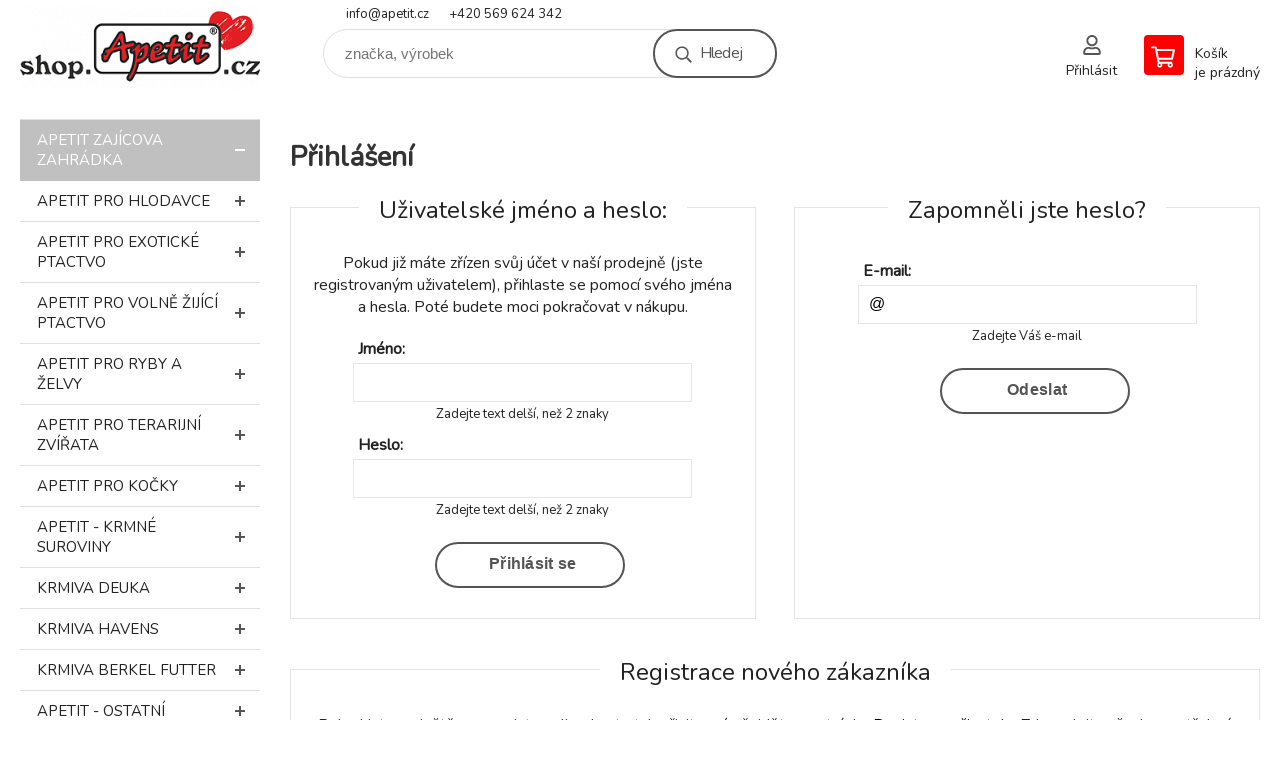

--- FILE ---
content_type: text/html; charset=utf-8
request_url: https://shop.apetit.cz/prihlaseni/
body_size: 4530
content:
<!DOCTYPE html><html lang="cs"><head prefix="og: http://ogp.me/ns# fb: http://ogp.me/ns/fb#"><meta name="author" content="shop.apetit.cz - KRMÍME VAŠE MILÁČKY!" data-binargon="{&quot;fce&quot;:&quot;20&quot;, &quot;id&quot;:&quot;0&quot;, &quot;menaId&quot;:&quot;1&quot;, &quot;menaName&quot;:&quot;Kč&quot;, &quot;languageCode&quot;:&quot;cs-CZ&quot;, &quot;skindir&quot;:&quot;demoeshopkonfi&quot;, &quot;cmslang&quot;:&quot;1&quot;, &quot;langiso&quot;:&quot;cs&quot;, &quot;skinversion&quot;:1768396104, &quot;zemeProDoruceniISO&quot;:&quot;CZ&quot;}"><meta name="robots" content="noindex, follow"><meta http-equiv="content-type" content="text/html; charset=utf-8"><meta property="og:url" content="https://shop.apetit.cz/prihlaseni/"/><meta property="og:site_name" content="https://shop.apetit.cz"/><meta property="og:description" content="Přihlášení"/><meta property="og:title" content="Přihlášení"/><link rel="alternate" href="https://shop.apetit.cz/prihlaseni/" hreflang="cs-CZ" /><meta name="description" content="Přihlášení">
<meta name="audience" content="all"><link rel="shortcut icon" href="https://shop.apetit.cz/favicon.ico" type="image/x-icon">

			<link rel="preconnect" href="https://fonts.googleapis.com"><link rel="dns-prefetch" href="https://fonts.googleapis.com"><link rel="preconnect" href="https://i.binargon.cz"><link rel="dns-prefetch" href="https://i.binargon.cz"><meta name="viewport" content="width=device-width,initial-scale=1"><title>Přihlášení - shop.apetit.cz - KRMÍME VAŠE MILÁČKY!</title><link rel="stylesheet" href="/skin/version-1768396104/demoeshopkonfi/css-obecne.css" type="text/css"><link rel="stylesheet" href="https://shop.apetit.cz/skin/demoeshopkonfi/fancybox/jquery.fancybox.css" type="text/css" media="screen"><link href="https://fonts.googleapis.com/css?family=Nunito:wght@300;400;500;600;700&amp;display=swap&amp;subset=latin-ext" rel="stylesheet"><!--commonTemplates_head--><!--EO commonTemplates_head--></head><body class="cmsBody" data-ajax="0"><div class="mainContainer mainContainer--fce20"><header class="header header--default header--menu-enabled-false header--client-1"><div class="header__desktop"><div class="headerDefault"><a class="logo logo--custom logo--default" href="https://shop.apetit.cz/" title="shop.apetit.cz - KRMÍME VAŠE MILÁČKY!" role="banner" style="background-image: url(https://shop.apetit.cz/imgcache/0/0/skin-demoeshopkonfi-logo-1_240_93_28027.png);">shop.apetit.cz - KRMÍME VAŠE MILÁČKY!</a><section class="headerContact"><a class="headerContact__item headerContact__item--email" href="mailto:info@apetit.cz" rel="nofollow">info@apetit.cz</a><a class="headerContact__item headerContact__item--phone" href="tel:+420%20569%20624%20342" rel="nofollow">+420 569 624 342</a></section><form class="search search--default" action="https://shop.apetit.cz/hledani/" method="post" role="search" id="js-search-form"><div class="search__container search__container--default"><input type="hidden" name="send" value="1"><input type="hidden" name="listpos" value="0"><input class="search__input search__input--default" type="text" name="as_search" placeholder="značka, výrobek" autocomplete="off" id="js-search-input"><button class="search__button search__button--default" type="submit">Hledej</button></div></form><section class="userMenu userMenu--default"><a class="userMenu__item userMenu__item--signin js-fancy" href="#commonUserDialog" rel="nofollow"><div class="userMenu__icon userMenu__icon--signin"></div><div class="userMenu__title">Přihlásit</div></a></section><a class="cart cart--default" href="https://shop.apetit.cz/pokladna/?objagree=0&amp;wtemp_krok=1" rel="nofollow"><div class="cart__icon cart__icon--cart"></div><div class="cart__text"><div class="cart__title">Košík</div><div class="cart__sum">je prázdný</div></div></a></div></div><div class="header__mobile"><section class="headerMobile"><a class="logo logo--custom logo--mobile" href="https://shop.apetit.cz/" title="shop.apetit.cz - KRMÍME VAŠE MILÁČKY!" role="banner" style="background-image: url(https://shop.apetit.cz/imgcache/0/0/skin-demoeshopkonfi-logo-1_240_93_28027.png);">shop.apetit.cz - KRMÍME VAŠE MILÁČKY!</a><form class="search search--mobile" action="https://shop.apetit.cz/hledani/" method="post" role="search" id="js-search-form-mobile"><div class="search__container search__container--mobile"><input type="hidden" name="send" value="1"><input type="hidden" name="listpos" value="0"><input class="search__input search__input--mobile" type="text" name="as_search" placeholder="značka, výrobek" autocomplete="off" id="js-search-input-mobile"><button class="search__button search__button--mobile" type="submit">Hledej</button></div></form><div class="headerMobile__searchButton js-search-toggle">Hledej</div><a class="headerMobile__signInButton headerMobile__signInButton--signin js-fancy" href="#commonUserDialog"><div class="headerMobile__signInButton-icon"></div><div class="headerMobile__signInButton-title">Přihlásit</div></a><a class="cart cart--mobile" href="https://shop.apetit.cz/pokladna/?objagree=0&amp;wtemp_krok=1" rel="nofollow"><div class="cart__icon cart__icon--cart"></div><div class="cart__text"><div class="cart__title">Košík</div><div class="cart__sum">je prázdný</div></div></a><div class="headerMobile__menuButton" id="js-menu-button">Menu</div></section></div></header><nav class="menu"><div class="menu__container menu__container--visibleOnDesktop-false menu__container--textpagesOnly-false" id="js-menu"><div class="menu__items" id="js-menu-items"><span class="menu__item menu__item--eshop menu__item--selected js-menu-item
                            " data-id="-2147483635"><a class="menu__link" href="https://shop.apetit.cz/apetit-zajicova-zahradka-1/" title="Apetit Zajícova zahrádka" data-id="-2147483635">Apetit Zajícova zahrádka</a></span><span class="menu__item menu__item--eshop js-menu-item
                            " data-id="-2147483648"><a class="menu__link" href="https://shop.apetit.cz/krmivo-pro-ptactvo/" title="Apetit pro hlodavce" data-id="-2147483648">Apetit pro hlodavce</a></span><span class="menu__item menu__item--eshop js-menu-item
                            " data-id="-2147483647"><a class="menu__link" href="https://shop.apetit.cz/krmivo-pro-hlodavce/" title="Apetit pro exotické ptactvo" data-id="-2147483647">Apetit pro exotické ptactvo</a></span><span class="menu__item menu__item--eshop js-menu-item
                            " data-id="-2147483644"><a class="menu__link" href="https://shop.apetit.cz/apetit-pro-volne-zijici-ptactvo/" title="Apetit pro volně žijící ptactvo" data-id="-2147483644">Apetit pro volně žijící ptactvo</a></span><span class="menu__item menu__item--eshop js-menu-item
                            " data-id="-2147483639"><a class="menu__link" href="https://shop.apetit.cz/apetit-pro-ryby-a-zelvy/" title="Apetit pro ryby a želvy" data-id="-2147483639">Apetit pro ryby a želvy</a></span><span class="menu__item menu__item--eshop js-menu-item
                            " data-id="-2147483637"><a class="menu__link" href="https://shop.apetit.cz/apetit-pro-terarijni-zvirata/" title="Apetit pro terarijní zvířata" data-id="-2147483637">Apetit pro terarijní zvířata</a></span><span class="menu__item menu__item--eshop js-menu-item
                            " data-id="-2147483642"><a class="menu__link" href="https://shop.apetit.cz/apetit-pro-kocky/" title="Apetit pro kočky" data-id="-2147483642">Apetit pro kočky</a></span><span class="menu__item menu__item--eshop js-menu-item
                            " data-id="-2147483645"><a class="menu__link" href="https://shop.apetit.cz/apetit-krmne-suroviny/" title="Apetit - krmné suroviny" data-id="-2147483645">Apetit - krmné suroviny</a></span><span class="menu__item menu__item--eshop menu__item--hiddenOnDesktop js-menu-item
                            " data-id="-2147483633"><a class="menu__link" href="https://shop.apetit.cz/krmiva-deuka/" title="Krmiva deuka" data-id="-2147483633">Krmiva deuka</a></span><span class="menu__item menu__item--eshop menu__item--hiddenOnDesktop js-menu-item
                            " data-id="-2147483634"><a class="menu__link" href="https://shop.apetit.cz/krmiva-havens/" title="Krmiva Havens" data-id="-2147483634">Krmiva Havens</a></span><span class="menu__item menu__item--eshop menu__item--hiddenOnDesktop js-menu-item
                            " data-id="-2147483646"><a class="menu__link" href="https://shop.apetit.cz/granule-berkel-futter/" title="Krmiva Berkel Futter" data-id="-2147483646">Krmiva Berkel Futter</a></span><span class="menu__item menu__item--eshop menu__item--hiddenOnDesktop js-menu-item
                            " data-id="-2147483640"><a class="menu__link" href="https://shop.apetit.cz/apetit-ostatni/" title="Apetit - ostatní" data-id="-2147483640">Apetit - ostatní</a></span><span class="menu__item menu__item--eshop menu__item--hiddenOnDesktop js-menu-item
                            " data-id="-2147483638"><a class="menu__link" href="https://shop.apetit.cz/akce-apetit-news/" title="AKCE - Apetit News" data-id="-2147483638">AKCE - Apetit News</a></span></div><div class="menu__user" id="js-user-menu-mobile"><section class="userMenu userMenu--default"><a class="userMenu__item userMenu__item--signin js-fancy" href="#commonUserDialog" rel="nofollow"><div class="userMenu__icon userMenu__icon--signin"></div><div class="userMenu__title">Přihlásit</div></a></section></div><div class="menu__contact" id="js-contact-mobile"><section class="headerContact"><a class="headerContact__item headerContact__item--email" href="mailto:info@apetit.cz" rel="nofollow">info@apetit.cz</a><a class="headerContact__item headerContact__item--phone" href="tel:+420%20569%20624%20342" rel="nofollow">+420 569 624 342</a></section></div></div></nav><aside class="containerLeft"><ul class="tree tree--level-1"><li class="leaf leaf--level-1 leaf--open-true leaf--selected-true"><a class="leaf__link leaf__link--level-1 leaf__link--open-true leaf__link--selected-true" title="Apetit Zajícova zahrádka" href="https://shop.apetit.cz/apetit-zajicova-zahradka-1/">Apetit Zajícova zahrádka<span class="leaf__icon js-leaf-toggle"></span></a></li><li class="leaf leaf--level-1 leaf--open-false leaf--selected-false"><a class="leaf__link leaf__link--level-1 leaf__link--open-false leaf__link--selected-false" title="Apetit pro hlodavce" href="https://shop.apetit.cz/krmivo-pro-ptactvo/">Apetit pro hlodavce<span class="leaf__icon "></span></a><ul class="tree tree--level-2"></ul></li><li class="leaf leaf--level-1 leaf--open-false leaf--selected-false"><a class="leaf__link leaf__link--level-1 leaf__link--open-false leaf__link--selected-false" title="Apetit pro exotické ptactvo" href="https://shop.apetit.cz/krmivo-pro-hlodavce/">Apetit pro exotické ptactvo<span class="leaf__icon "></span></a><ul class="tree tree--level-2"></ul></li><li class="leaf leaf--level-1 leaf--open-false leaf--selected-false"><a class="leaf__link leaf__link--level-1 leaf__link--open-false leaf__link--selected-false" title="Apetit pro volně žijící ptactvo" href="https://shop.apetit.cz/apetit-pro-volne-zijici-ptactvo/">Apetit pro volně žijící ptactvo<span class="leaf__icon "></span></a></li><li class="leaf leaf--level-1 leaf--open-false leaf--selected-false"><a class="leaf__link leaf__link--level-1 leaf__link--open-false leaf__link--selected-false" title="Apetit pro ryby a želvy" href="https://shop.apetit.cz/apetit-pro-ryby-a-zelvy/">Apetit pro ryby a želvy<span class="leaf__icon "></span></a><ul class="tree tree--level-2"></ul></li><li class="leaf leaf--level-1 leaf--open-false leaf--selected-false"><a class="leaf__link leaf__link--level-1 leaf__link--open-false leaf__link--selected-false" title="Apetit pro terarijní zvířata" href="https://shop.apetit.cz/apetit-pro-terarijni-zvirata/">Apetit pro terarijní zvířata<span class="leaf__icon "></span></a></li><li class="leaf leaf--level-1 leaf--open-false leaf--selected-false"><a class="leaf__link leaf__link--level-1 leaf__link--open-false leaf__link--selected-false" title="Apetit pro kočky" href="https://shop.apetit.cz/apetit-pro-kocky/">Apetit pro kočky<span class="leaf__icon "></span></a><ul class="tree tree--level-2"></ul></li><li class="leaf leaf--level-1 leaf--open-false leaf--selected-false"><a class="leaf__link leaf__link--level-1 leaf__link--open-false leaf__link--selected-false" title="Apetit - krmné suroviny" href="https://shop.apetit.cz/apetit-krmne-suroviny/">Apetit - krmné suroviny<span class="leaf__icon "></span></a><ul class="tree tree--level-2"></ul></li><li class="leaf leaf--level-1 leaf--open-false leaf--selected-false"><a class="leaf__link leaf__link--level-1 leaf__link--open-false leaf__link--selected-false" title="Krmiva deuka" href="https://shop.apetit.cz/krmiva-deuka/">Krmiva deuka<span class="leaf__icon "></span></a><ul class="tree tree--level-2"></ul></li><li class="leaf leaf--level-1 leaf--open-false leaf--selected-false"><a class="leaf__link leaf__link--level-1 leaf__link--open-false leaf__link--selected-false" title="Krmiva Havens" href="https://shop.apetit.cz/krmiva-havens/">Krmiva Havens<span class="leaf__icon "></span></a></li><li class="leaf leaf--level-1 leaf--open-false leaf--selected-false"><a class="leaf__link leaf__link--level-1 leaf__link--open-false leaf__link--selected-false" title="Krmiva Berkel Futter" href="https://shop.apetit.cz/granule-berkel-futter/">Krmiva Berkel Futter<span class="leaf__icon "></span></a></li><li class="leaf leaf--level-1 leaf--open-false leaf--selected-false"><a class="leaf__link leaf__link--level-1 leaf__link--open-false leaf__link--selected-false" title="Apetit - ostatní" href="https://shop.apetit.cz/apetit-ostatni/">Apetit - ostatní<span class="leaf__icon "></span></a></li><li class="leaf leaf--level-1 leaf--open-false leaf--selected-false"><a class="leaf__link leaf__link--level-1 leaf__link--open-false leaf__link--selected-false" title="AKCE - Apetit News" href="https://shop.apetit.cz/akce-apetit-news/">AKCE - Apetit News<span class="leaf__icon "></span></a></li></ul><div class="containerFiltersLeft"><div class="js-filters-left-column"></div></div></aside><main class="containerRight"><div class="commonForgottenPassword"><h1 class="commonForgottenPassword__main-title common-h1">Přihlášení</h1><div class="commonForgottenPassword__section"><h2 class="commonForgottenPassword__section-title">Uživatelské jméno a heslo:
			</h2><div class="commonForgottenPassword__text">Pokud již máte zřízen svůj účet v naší prodejně (jste registrovaným uživatelem), přihlaste se pomocí svého jména a hesla. Poté budete moci pokračovat v nákupu.</div><form id="prihlasForm" method="post" class="commonForgottenPassword__form" action="https://shop.apetit.cz/prihlaseni/"><input type="hidden" name="loging" value="1"><div class="commonForgottenPassword__row"><label class="commonForgottenPassword__label" for="log_new">Jméno:
					</label><div class="commonForgottenPassword__value"><input class="commonForgottenPassword__input" type="text" name="log_new" id="log_new" autocomplete="username" pattern=".*[\S]{2,}.*" required="true"><div class="commonForgottenPassword__validation"><div class="validation" id="validation_forget"><div class="validation__icon"></div>Zadejte text delší, než 2 znaky</div></div></div></div><div class="commonForgottenPassword__row"><label class="commonForgottenPassword__label" for="pass_new">Heslo:
					</label><div class="commonForgottenPassword__value"><input class="commonForgottenPassword__input" type="password" id="pass_new" name="pass_new" autocomplete="current-password" pattern=".*[\S]{2,}.*" required="true"><div class="commonForgottenPassword__validation"><div class="validation" id="validation_forget"><div class="validation__icon"></div>Zadejte text delší, než 2 znaky</div></div></div></div><div class="commonForgottenPassword__buttons-wrapper"><button class="commonForgottenPassword__button common-button common-button--primary" type="submit">Přihlásit se</button></div></form></div><div class="commonForgottenPassword__section"><h2 class="commonForgottenPassword__section-title">Zapomněli jste heslo?
			</h2><form id="idforgetform" action="https://shop.apetit.cz/prihlaseni/" method="post" autocomplete="on"><div class="commonForgottenPassword__row"><label for="idforget" class="commonForgottenPassword__label">E-mail:
					</label><div class="commonForgottenPassword__value"><input type="email" class="commonForgottenPassword__input" id="idforget" name="forget" value="@" autocomplete="email" pattern="^\s*[^@\s]+@(\w+(-\w+)*\.)+[a-zA-Z]{2,63}\s*$" required="true"><div class="commonForgottenPassword__validation"><div class="validation" id="validation_forget"><div class="validation__icon"></div>Zadejte Váš e-mail</div></div></div></div><div class="commonForgottenPassword__buttons-wrapper"><button type="submit" class="commonForgottenPassword__button common-button common-button--primary">Odeslat</button></div></form></div><div class="commonForgottenPassword__section"><h2 class="commonForgottenPassword__section-title">Registrace nového zákazníka</h2><div class="commonForgottenPassword__text">Pokud jste se ještě nezaregistrovali a chcete tak učinit nyní, přejděte na stránku <a href="https://shop.apetit.cz/registrace/" title="Registrace uživatele">Registrace uživatele</a>, Zde zadejte všechny potřebné údaje a pak již můžete dále pokračovat v nákupu.</div><div class="commonForgottenPassword__buttons-wrapper commonForgottenPassword__buttons-wrapper--no-margin"><a title="Registrace uživatele" class="commonForgottenPassword__button common-button common-button--primary" href="https://shop.apetit.cz/registrace/">Registrace uživatele</a></div></div></div></main><section class="newsletter newsletter--fce20"><div class="newsletter__container"><div class="newsletter__text">Slevy a novinky e-mailem</div><form class="newsletter__form" method="post" action="https://shop.apetit.cz/prihlaseni/" id="js-newsletter"><input type="hidden" name="recaptchaResponse" id="recaptchaResponse"><input class="newsletter__input" type="email" name="enov" placeholder="@" required="true"><button class="newsletter__button" type="submit"><span class="newsletter__buttonText newsletter__buttonText--1">Chci</span><span class="newsletter__buttonText newsletter__buttonText--2">odebírat</span></button></form><div class="newsletter__contact"><a class="newsletter__link newsletter__link--email" href="mailto:info@apetit.cz" rel="nofollow">info@apetit.cz</a><a class="newsletter__link newsletter__link--phone" href="tel:+420%20569%20624%20342" rel="nofollow">+420 569 624 342</a></div></div></section><section class="preFooter preFooter--fce20"><div class="preFooter__content"><div class="preFooter__logo"><a class="logo logo--custom logo--footer" href="https://shop.apetit.cz/" title="shop.apetit.cz - KRMÍME VAŠE MILÁČKY!" role="banner" style="background-image: url(https://shop.apetit.cz/imgcache/0/0/skin-demoeshopkonfi-logo-1_240_93_28027.png);">shop.apetit.cz - KRMÍME VAŠE MILÁČKY!</a></div><address class="preFooter__address">Jindřich Šíp - Chovprodej<br>Krále Jana 274<br>583 01 Chotěboř<br>Česká Republika<br>IČO: 13209132<br>DIČ: CZ6905302162</address><div class="preFooter__textpages"><div class="preFooter__textpagesColumn preFooter__textpagesColumn--1"><div class="preFooter__textpagesButton js-prefooter-textpages-button" data-id="1"><span class="preFooter__mobileOnly">Další informace</span></div><ul class="footerTextpages footerTextpages--default js-footerTextpages" data-id="1"><li class="footerTextpages__item footerTextpages__item--TXTOBCH"><a href="https://shop.apetit.cz/obchodni-dodaci-a-platebni-podminky-ochrana-osobnich-udaju/" title="Obchodní, dodací a platební podmínky, ochrana osobních údajů" class="footerTextpages__link ">Obchodní, dodací a platební podmínky, ochrana osobních údajů</a></li><li class="footerTextpages__item"><a href="https://shop.apetit.cz/kontakty/" title="Kontakty" class="footerTextpages__link ">Kontakty</a></li></ul></div><div class="preFooter__textpagesColumn preFooter__textpagesColumn--2"><div class="preFooter__textpagesButton js-prefooter-textpages-button" data-id="2"><span class="preFooter__mobileOnly">Textové stránky</span></div><ul class="footerTextpages footerTextpages--default js-footerTextpages" data-id="2"><li class="footerTextpages__item"><a href="https://shop.apetit.cz/apetit-zajicova-zahradka/" title="Apetit Zajícova zahrádka" class="footerTextpages__link ">Apetit Zajícova zahrádka</a></li><li class="footerTextpages__item"><a href="https://shop.apetit.cz/o-nas/" title="O nás" class="footerTextpages__link ">O nás</a></li><li class="footerTextpages__item"><a href="https://shop.apetit.cz/b2b/" title="B2B" class="footerTextpages__link ">B2B</a></li></ul></div></div><section class="social"></section><div class="preFooter__payments"></div></div></section><footer class="footer footer--fce20"><div class="footer__copyright"><span>Copyright © 2026 Jindřich Šíp - Chovprodej </span><span>Všechna práva vyhrazena.</span></div><div class="footer__binargon"><a target="_blank" href="https://www.binargon.cz/eshop/" title="Tvorba a pronájem eshopů">Tvorba a pronájem eshopů</a> <a target="_blank" title="Binargon – tvorba eshopů, webových stránek a informačních systémů" href="https://www.binargon.cz/">BINARGON.cz</a> - <a href="https://shop.apetit.cz/sitemap/" title="">Mapa stránek</a></div></footer></div><script type="text/javascript" src="/admin/js/index.php?load=jquery,jquery.fancybox.pack,glide,forms,range4,slick,binargon.whisperer,ajaxcontroll,binargon.cEssoxKalkulacka,binargon.cDeliveryClass"></script><script type="text/javascript" src="https://shop.apetit.cz/version-1768395290/indexjs_20_1_demoeshopkonfi.js"></script><div class="commonUserDialog commonUserDialog--common-popup-false" id="commonUserDialog" style="display:none;"><div class="commonUserDialog__loginForm"><div class="commonUserDialog__loginForm__title">Přihlášení</div><form method="post" action="https://shop.apetit.cz/prihlaseni/" class="commonUserDialog__loginForm__form"><input type="hidden" name="loging" value="1"><div class="commonUserDialog__loginForm__row"><label class="commonUserDialog__loginForm__label commonUserDialog__loginForm__label--name">Uživatelské jméno:</label><input class="commonUserDialog__loginForm__input commonUserDialog__loginForm__input--name input" type="text" name="log_new" value="" autocomplete="username"></div><div class="commonUserDialog__loginForm__row"><label class="commonUserDialog__loginForm__label commonUserDialog__loginForm__label--password">Heslo:</label><input class="commonUserDialog__loginForm__input commonUserDialog__loginForm__input--password input" type="password" name="pass_new" value="" autocomplete="current-password"></div><div class="commonUserDialog__loginForm__row commonUserDialog__loginForm__row--buttonsWrap"><a class="commonUserDialog__loginForm__forgottenHref" href="https://shop.apetit.cz/prihlaseni/">Zapomenuté heslo</a><button class="commonUserDialog__loginForm__button button" type="submit">Přihlásit</button></div><div class="commonUserDialog__loginForm__row commonUserDialog__loginForm__row--facebook"></div><div class="commonUserDialog__loginForm__row commonUserDialog__loginForm__row--register"><span class="commonUserDialog__loginForm__registrationDesc">Nemáte ještě účet?<a class="commonUserDialog__loginForm__registrationHref" href="https://shop.apetit.cz/registrace/">Zaregistrujte se</a><span class="commonUserDialog__loginForm__registrationDot">.</span></span></div></form></div></div><!--commonTemplates (začátek)--><script data-binargon="common_json-ld (breadcrumb)" type="application/ld+json">{"@context":"http://schema.org","@type":"BreadcrumbList","itemListElement": [{"@type":"ListItem","position": 1,"item":{"@id":"https:\/\/shop.apetit.cz","name":"shop.apetit.cz - KRMÍME VAŠE MILÁČKY!","image":""}}]}</script><!--commonTemplates (konec)--></body></html>
